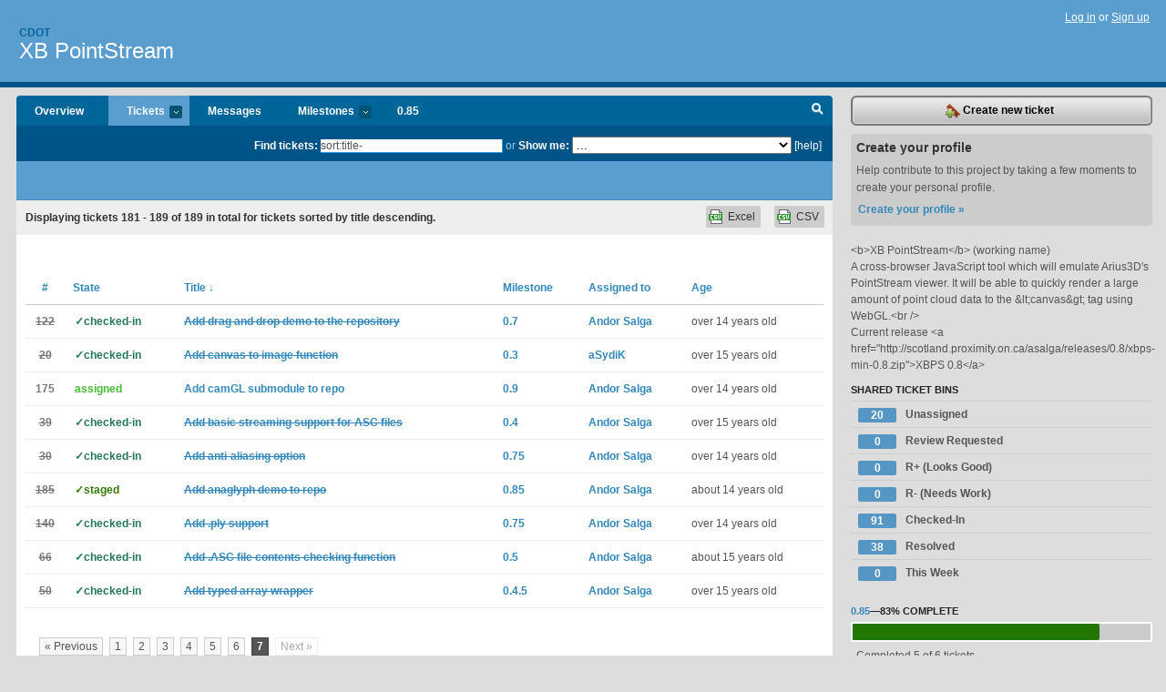

--- FILE ---
content_type: text/html; charset=utf-8
request_url: https://cdot.lighthouseapp.com/projects/52886-xb-pointstream/tickets/bins?page=7&q=sort%3Atitle-
body_size: 7414
content:
<!DOCTYPE html PUBLIC "-//W3C//DTD XHTML 1.0 Transitional//EN"
	"http://www.w3.org/TR/xhtml1/DTD/xhtml1-transitional.dtd">
<html xmlns="http://www.w3.org/1999/xhtml" xml:lang="en" lang="en">
<head>
  <script type="text/javascript" charset="utf-8">document.getElementsByTagName('html')[0].className = 'csshidden';</script>
  <meta http-equiv="Content-type" content="text/html; charset=utf-8" />
  <meta name="csrf-param" content="authenticity_token"/>
<meta name="csrf-token" content="b07da01ea650658187da9f6976acc5a614def33a819e20561f4074f50a675ccd"/>
  <title>Tickets - XB PointStream - cdot</title>
  <link rel="shortcut icon" href="/images/lh2/app/favicon.gif" type="image/gif" />

  <link href="&#47;stylesheets&#47;all.css?1695795671" media="screen" rel="stylesheet" type="text/css" />

  <script src="/javascripts/all.js?1695795671" type="text/javascript"></script>
  <script src="/javascripts/lh2/application.js?1695795671" type="text/javascript"></script>

  <script src="/javascripts/code.js?1695795671" type="text/javascript"></script>

  
  <style type="text/css">
    
  </style>
  <!--[if lt IE 7]>
    <link href="&#47;stylesheets&#47;lh2&#47;curb-stomp.css?1695795671" media="screen" rel="stylesheet" type="text/css" />
  <![endif]-->
  <!--[if IE 7]>
    <link href="&#47;stylesheets&#47;lh2&#47;ie7.css?1695795671" media="screen" rel="stylesheet" type="text/css" />
  <![endif]-->
  <link href="&#47;stylesheets&#47;lh2&#47;print.css?1695795671" media="print" rel="stylesheet" type="text/css" />
  <script type="text/javascript" charset="utf-8">
    if(typeof Lighthouse == 'undefined')
      var Lighthouse = {};

      Lighthouse.authenticityToken = 'b07da01ea650658187da9f6976acc5a614def33a819e20561f4074f50a675ccd';
  </script>

    
    <link href="https://cdot.lighthouseapp.com/projects/52886-xb-pointstream/events.atom" rel="alternate" title="XB PointStream events" type="application/atom+xml" />
  
  <script type="text/javascript" charset="utf-8">
    document.observe('dom:loaded', function() {
      Lighthouse.init();
      var flashNotice = "";
      var flashError  = "";
      if(flashNotice) Flash.notice(flashNotice, true);
      if(flashError)  Flash.errors(flashError, true);
      
    });
   
  </script>
</head>
<body class="webkit tickets-index">
  <!-- container -->
  <div id="container">
    <!-- header -->
    <div id="header" class="clear">
      <ul id="sec-nav">
      </ul>
      <div id="titles">
        <h1>
            <strong id="account-name"><a href="/">Cdot</a></strong>
            <a href="/projects/52886-xb-pointstream" class="pname">XB PointStream</a>
        </h1>
      </div>
        <span class="signin">
          <a href="https://lighthouseapp.com/login?to=https%3A%2F%2Fcdot.lighthouseapp.com%2Fprojects%2F52886-xb-pointstream%2Ftickets%2Fbins%3Fpage%3D7%26q%3Dsort%253Atitle-">Log in</a> or
          <a href="/users/new?to=https%3A%2F%2Fcdot.lighthouseapp.com%2Fprojects%2F52886-xb-pointstream%2Ftickets%2Fbins%3Fpage%3D7%26q%3Dsort%253Atitle-">Sign up</a>
        </span>
    </div>
    <!-- /header -->

    <!-- content -->
    <div id="content">
      
      <!-- main -->
      <div id="main">
        <div id="project-nav">
          <ul>

                <li  class="submenu-tab" id="t-proj">
          <a href="/projects/52886-xb-pointstream/overview" title="Overview for the XB PointStream project">Overview</a>
                </li>
              <li class="submenu-tab selected" id="t-menu">
              <a href="/projects/52886-xb-pointstream/tickets">Tickets <em>more</em></a>
                <ul class="submenu wbadges" style="display:none">
                  <li class="bin shared" id="menu_ticket_bin_154207">
<a href="/projects/52886-xb-pointstream/tickets/bins/154207" title="Query: assigned:none state:open">                      <span class="badge">20</span>
                      Unassigned
</a>                  </li>
                  <li class="bin shared" id="menu_ticket_bin_174093">
<a href="/projects/52886-xb-pointstream/tickets/bins/174093" title="Query: state:review-requested">                      <span class="badge">0</span>
                      Review Requested
</a>                  </li>
                  <li class="bin shared" id="menu_ticket_bin_174122">
<a href="/projects/52886-xb-pointstream/tickets/bins/174122" title="Query: state:review-looks-good">                      <span class="badge">0</span>
                      R+ (Looks Good)
</a>                  </li>
                  <li class="bin shared" id="menu_ticket_bin_174123">
<a href="/projects/52886-xb-pointstream/tickets/bins/174123" title="Query: state:review-needs-work">                      <span class="badge">0</span>
                      R- (Needs Work)
</a>                  </li>
                  <li class="bin shared" id="menu_ticket_bin_179070">
<a href="/projects/52886-xb-pointstream/tickets/bins/179070" title="Query: state:checked-in">                      <span class="badge">91</span>
                      Checked-In
</a>                  </li>
                  <li class="bin shared" id="menu_ticket_bin_154208">
<a href="/projects/52886-xb-pointstream/tickets/bins/154208" title="Query: state:resolved">                      <span class="badge">38</span>
                      Resolved
</a>                  </li>
                  <li class="bin shared" id="menu_ticket_bin_154209">
<a href="/projects/52886-xb-pointstream/tickets/bins/154209" title="Query: created:&#39;this week&#39;">                      <span class="badge">0</span>
                      This Week
</a>                  </li>
                    <li><a href="/projects/52886-xb-pointstream/tickets?q=all">All tickets</a></li>
                    <li><a href="/projects/52886-xb-pointstream/tickets?q=created%3Atoday">Today&#39;s tickets</a></li>
                    <li><a href="/projects/52886-xb-pointstream/tickets?q=watched%3Ame">Tickets I&#39;m watching</a></li>
                    <li><a href="/projects/52886-xb-pointstream/tickets?q=responsible%3Ame">Assigned to me</a></li>
                    <li><a href="/projects/52886-xb-pointstream/tickets?q=reported_by%3Ame">Reported by me</a></li>
                    <li><a href="/projects/52886-xb-pointstream/tickets?q=state%3Aopen">Open tickets</a></li>
                    <li><a href="/projects/52886-xb-pointstream/tickets?q=state%3Aclosed">Closed tickets</a></li>
                    <li><a href="/projects/52886-xb-pointstream/tickets?q=responsible%3A%27Andor+Salga%27">Andor Salga's tickets</a></li>
                    <li><a href="/projects/52886-xb-pointstream/tickets?q=responsible%3A%27Anu+Rastogi%27">Anu Rastogi's tickets</a></li>
                    <li><a href="/projects/52886-xb-pointstream/tickets?q=responsible%3A%27aSydiK%27">aSydiK's tickets</a></li>
                    <li><a href="/projects/52886-xb-pointstream/tickets?q=responsible%3A%27Cathy%27">Cathy's tickets</a></li>
                    <li><a href="/projects/52886-xb-pointstream/tickets?q=responsible%3A%27cesar.lopez+%28at+pilot.emdepa%29%27">cesar.lopez (at pilot.emdepa)'s tickets</a></li>
                    <li><a href="/projects/52886-xb-pointstream/tickets?q=responsible%3A%27David+Humphrey%27">David Humphrey's tickets</a></li>
                    <li><a href="/projects/52886-xb-pointstream/tickets?q=responsible%3A%27pointstream%27">pointstream's tickets</a></li>
                </ul>
              </li>
              <li><a href="/projects/52886-xb-pointstream/messages">Messages</a></li>
              <li class="submenu-tab" id="t-milestone">
                <a href="/projects/52886-xb-pointstream/milestones/all">Milestones <em>more</em></a>
                <ul class="submenu wbadges" style="display:none">
                  <li>
<a href="/projects/52886-xb-pointstream/milestones/114059-085">                      <span class="badge">1</span>
                      0.85
</a>                  </li>
                  <li>
<a href="/projects/52886-xb-pointstream/milestones/118284-09">                      <span class="badge">15</span>
                      0.9
</a>                  </li>
                  <li>
<a href="/projects/52886-xb-pointstream/milestones/106442-10">                      <span class="badge">14</span>
                      1.0
</a>                  </li>
                </ul>
              </li>

            <li>
                <a href="/projects/52886-xb-pointstream/milestones/current">0.85</a>
            </li>
            <li id="quick-search"><a href="#" onclick="$('quick-search-bar').toggle(); $('q').focus(); return false">Search</a></li>
          </ul>
        </div>

        <div id="quick-search-bar" style="">
<form action="/projects/52886-xb-pointstream/tickets" id="search-form" method="get">            <label for="q">Find tickets:</label> <input type="search" id="q" name="q" value="sort:title-" />
              or <label>Show me:</label> <select id="filter" name="filter"><option value="">...</option>
<option value="all">All tickets</option>
<option value="created:today">Today&#39;s tickets</option>
<option value="watched:me">Tickets I&#39;m watching</option>
<option value="responsible:me">Assigned to me</option>
<option value="reported_by:me">Reported by me</option>
<option value="state:open">Open tickets</option>
<option value="state:closed">Closed tickets</option>
<option value="responsible:&#39;Andor Salga&#39;">Andor Salga's tickets</option>
<option value="responsible:&#39;Anu Rastogi&#39;">Anu Rastogi's tickets</option>
<option value="responsible:&#39;aSydiK&#39;">aSydiK's tickets</option>
<option value="responsible:&#39;Cathy&#39;">Cathy's tickets</option>
<option value="responsible:&#39;cesar.lopez (at pilot.emdepa)&#39;">cesar.lopez (at pilot.emdepa)'s tickets</option>
<option value="responsible:&#39;David Humphrey&#39;">David Humphrey's tickets</option>
<option value="responsible:&#39;pointstream&#39;">pointstream's tickets</option></select>

            <a href="#search-help" id="search-help-trigger">[help]</a>
            <div id="search-help" style="display:none">
              <div class="popup">
                <h3>Keyword searching</h3>
<div class="popup-content">
  <table class="help-tbl" cellspacing="0" cellpadding="0">
    <tr>
      <th>Type</th>
      <th>To find</th>
    </tr>
    <tr>
      <td class="query">responsible:me</td>
      <td>tickets assigned to you</td>
    </tr>
    <tr>
      <td class="query">tagged:"@high"</td>
      <td>tickets tagged @high</td>
    </tr>
    <tr>
      <td class="query">milestone:next</td>
      <td>tickets in the upcoming milestone</td>
    </tr>
    <tr>
      <td class="query">state:invalid</td>
      <td>tickets with the state invalid</td>
    </tr>
    <tr>
      <td class="query">created:"last week"</td>
      <td>tickets created last week</td>
    </tr>
    <tr>
      <td class="query">sort:number, importance, updated</td>
      <td>tickets sorted by #, importance or updated</td>
    </tr>
    <tr>
      <td colspan="2">Combine keywords for powerful searching.</td>
    </tr>
    <tr class="plinks">
      <td colspan="2"><a href="http://help.lighthouseapp.com/faqs/getting-started/how-do-i-search-for-tickets?sso=">Use advanced searching &raquo;</a></td>
    </tr>
  </table>
</div>
              </div>
            </div>
</form>        </div>

        <div id="action-nav">
          <ul class="clear">
            


          </ul>
        </div>

        <div id="flashes">
          <div id="flash-errors" style="display:none"></div>
          <div id="flash-notice" style="display:none"></div>
        </div>
        <div id="page-top">
          

        </div>
        <div id="main-content" class="clear">
          



  <div class="sentence">
    <div id="search-sentence">Displaying tickets <b>181&nbsp;-&nbsp;189</b> of <b>189</b> in total for tickets sorted by title descending.</div>
    <a class="csv" href="/projects/52886-xb-pointstream/tickets.csv?limit=200&amp;page=7&amp;q=sort%3Atitle-">CSV</a>
    <a class="csv excel" href="/projects/52886-xb-pointstream/tickets.csv?excel=1&amp;limit=200&amp;page=7&amp;q=sort%3Atitle-">Excel</a>
  </div>

<form action="/projects/52886-xb-pointstream/tickets/bulk_edit" class="bulk-form" method="post"><div style="margin:0;padding:0;display:inline"><input name="authenticity_token" type="hidden" value="b07da01ea650658187da9f6976acc5a614def33a819e20561f4074f50a675ccd" /></div>    

    

<div id="ticket-list-wrapper" class="data-list hidden">
  <table cellspacing="0" cellpadding="0"  class="data issues">
    <thead>
      <tr>
        <th class="bulk_check_header"><input type="checkbox" id="edit-all-toggle" /></th>
        <th class="hfirst" style="width:25px;text-align:center"><a href="/projects/52886-xb-pointstream/tickets/bins?page=7&amp;q=sort%3Anumber" class="">#</a></th>
        <th><a href="/projects/52886-xb-pointstream/tickets/bins?page=7&amp;q=sort%3Astate" class="">State</a></th>
        <th><a href="/projects/52886-xb-pointstream/tickets/bins?page=7&amp;q=sort%3Atitle%2B" class="sorted">Title <span class='desc'>&darr;</span></a></th>
        <th>
            <a href="/projects/52886-xb-pointstream/tickets/bins?page=7&amp;q=sort%3Amilestone" class="">Milestone</a>
        </th>
        <th><a href="/projects/52886-xb-pointstream/tickets/bins?page=7&amp;q=sort%3Aresponsible" class="">Assigned to</a></th>
        <th class="hlast">
          <a href="/projects/52886-xb-pointstream/tickets/bins?page=7&amp;q=sort%3Aupdated" class="">Age</a>
        </th>
      </tr>
    </thead>
    <tbody id="open-tickets">
      <tr title="Add the drag and drop demo to the repository." id="ticket-122">
        <td class="bulk_checkbox"><input class="edit-flag" id="edit_ticket_3113006" name="edit_ticket[]" type="checkbox" value="122" /></td>
        <td class="tnum" style="text-align:center"><a href="https://cdot.lighthouseapp.com/projects/52886/tickets/122-add-drag-and-drop-demo-to-the-repository"><s>122</s></a></td>
        <td class="ttstate"><span class="tstate" style="color:#227755">&#10003;checked-in</span></td>
        <td class="issue st-checked-in"><a href="https://cdot.lighthouseapp.com/projects/52886/tickets/122-add-drag-and-drop-demo-to-the-repository"><s>Add drag and drop demo to the repository</s></a></td>
        <td><a href="https://cdot.lighthouseapp.com/projects/52886/milestones/101472-07">0.7</a></td>
        <td><a href="/users/76582">Andor Salga</a></td>
        <td class="date">over 14 years old</td>
      </tr>
      <tr title="We need to allow users to save the current rendered frame to an image." id="ticket-20">
        <td class="bulk_checkbox"><input class="edit-flag" id="edit_ticket_1848773" name="edit_ticket[]" type="checkbox" value="20" /></td>
        <td class="tnum" style="text-align:center"><a href="https://cdot.lighthouseapp.com/projects/52886/tickets/20-add-canvas-to-image-function"><s>20</s></a></td>
        <td class="ttstate"><span class="tstate" style="color:#227755">&#10003;checked-in</span></td>
        <td class="issue st-checked-in"><a href="https://cdot.lighthouseapp.com/projects/52886/tickets/20-add-canvas-to-image-function"><s>Add canvas to image function</s></a></td>
        <td><a href="https://cdot.lighthouseapp.com/projects/52886/milestones/73542-03">0.3</a></td>
        <td><a href="/users/76548">aSydiK</a></td>
        <td class="date">over 15 years old</td>
      </tr>
      <tr title="" id="ticket-175">
        <td class="bulk_checkbox"><input class="edit-flag" id="edit_ticket_3455396" name="edit_ticket[]" type="checkbox" value="175" /></td>
        <td class="tnum" style="text-align:center"><a href="https://cdot.lighthouseapp.com/projects/52886/tickets/175-add-camgl-submodule-to-repo">175</a></td>
        <td class="ttstate"><span class="tstate" style="color:#44bb33">assigned</span></td>
        <td class="issue st-assigned"><a href="https://cdot.lighthouseapp.com/projects/52886/tickets/175-add-camgl-submodule-to-repo">Add camGL submodule to repo</a></td>
        <td><a href="https://cdot.lighthouseapp.com/projects/52886/milestones/118284-09">0.9</a></td>
        <td><a href="/users/76582">Andor Salga</a></td>
        <td class="date">over 14 years old</td>
      </tr>
      <tr title="This is getting fairly important, we should get it in for next release." id="ticket-39">
        <td class="bulk_checkbox"><input class="edit-flag" id="edit_ticket_1926225" name="edit_ticket[]" type="checkbox" value="39" /></td>
        <td class="tnum" style="text-align:center"><a href="https://cdot.lighthouseapp.com/projects/52886/tickets/39-add-basic-streaming-support-for-asc-files"><s>39</s></a></td>
        <td class="ttstate"><span class="tstate" style="color:#227755">&#10003;checked-in</span></td>
        <td class="issue st-checked-in"><a href="https://cdot.lighthouseapp.com/projects/52886/tickets/39-add-basic-streaming-support-for-asc-files"><s>Add basic streaming support for ASC files</s></a></td>
        <td><a href="https://cdot.lighthouseapp.com/projects/52886/milestones/75829-04">0.4</a></td>
        <td><a href="/users/76582">Andor Salga</a></td>
        <td class="date">over 15 years old</td>
      </tr>
      <tr title="Add the option to enable and disable anti-aliasing." id="ticket-30">
        <td class="bulk_checkbox"><input class="edit-flag" id="edit_ticket_1904287" name="edit_ticket[]" type="checkbox" value="30" /></td>
        <td class="tnum" style="text-align:center"><a href="https://cdot.lighthouseapp.com/projects/52886/tickets/30-add-anti-aliasing-option"><s>30</s></a></td>
        <td class="ttstate"><span class="tstate" style="color:#227755">&#10003;checked-in</span></td>
        <td class="issue st-checked-in"><a href="https://cdot.lighthouseapp.com/projects/52886/tickets/30-add-anti-aliasing-option"><s>Add anti-aliasing option</s></a></td>
        <td><a href="https://cdot.lighthouseapp.com/projects/52886/milestones/101775-08">0.75</a></td>
        <td><a href="/users/76582">Andor Salga</a></td>
        <td class="date">over 14 years old</td>
      </tr>
      <tr title="Add the FSOSS anaglyph demo to the repository" id="ticket-185">
        <td class="bulk_checkbox"><input class="edit-flag" id="edit_ticket_3912366" name="edit_ticket[]" type="checkbox" value="185" /></td>
        <td class="tnum" style="text-align:center"><a href="https://cdot.lighthouseapp.com/projects/52886/tickets/185-add-anaglyph-demo-to-repo"><s>185</s></a></td>
        <td class="ttstate"><span class="tstate" style="color:#337700">&#10003;staged</span></td>
        <td class="issue st-staged"><a href="https://cdot.lighthouseapp.com/projects/52886/tickets/185-add-anaglyph-demo-to-repo"><s>Add anaglyph demo to repo</s></a></td>
        <td><a href="https://cdot.lighthouseapp.com/projects/52886/milestones/114059-085">0.85</a></td>
        <td><a href="/users/76582">Andor Salga</a></td>
        <td class="date">about 14 years old</td>
      </tr>
      <tr title="We should look into supporting .PLY files since they are sometimes used for point clouds.

3DStream already has a .PLY parser, so we should look into that first:
https:&#47;&#47;github.com&#47;ShiningTiti&#47;3DStream&#47;blob&#47;master&#47;XB-PointStream-taff&#47;parsers&#47;ply.js" id="ticket-140">
        <td class="bulk_checkbox"><input class="edit-flag" id="edit_ticket_3230033" name="edit_ticket[]" type="checkbox" value="140" /></td>
        <td class="tnum" style="text-align:center"><a href="https://cdot.lighthouseapp.com/projects/52886/tickets/140-add-ply-support"><s>140</s></a></td>
        <td class="ttstate"><span class="tstate" style="color:#227755">&#10003;checked-in</span></td>
        <td class="issue st-checked-in"><a href="https://cdot.lighthouseapp.com/projects/52886/tickets/140-add-ply-support"><s>Add .ply support</s></a></td>
        <td><a href="https://cdot.lighthouseapp.com/projects/52886/milestones/101775-08">0.75</a></td>
        <td><a href="/users/76582">Andor Salga</a></td>
        <td class="date">over 14 years old</td>
      </tr>
      <tr title="Add a function which detects what kind of data is present in a passed in .ASC file.

We would probably need cases for:
@@@
 - verts only
 - verts and colors
 - verts and normals
 - verts, colors, normals
@@@" id="ticket-66">
        <td class="bulk_checkbox"><input class="edit-flag" id="edit_ticket_2333614" name="edit_ticket[]" type="checkbox" value="66" /></td>
        <td class="tnum" style="text-align:center"><a href="https://cdot.lighthouseapp.com/projects/52886/tickets/66-add-asc-file-contents-checking-function"><s>66</s></a></td>
        <td class="ttstate"><span class="tstate" style="color:#227755">&#10003;checked-in</span></td>
        <td class="issue st-checked-in"><a href="https://cdot.lighthouseapp.com/projects/52886/tickets/66-add-asc-file-contents-checking-function"><s>Add .ASC file contents checking function</s></a></td>
        <td><a href="https://cdot.lighthouseapp.com/projects/52886/milestones/79030-06">0.5</a></td>
        <td><a href="/users/76582">Andor Salga</a></td>
        <td class="date">about 15 years old</td>
      </tr>
      <tr title="We should add a wrapper in the library to wrap the ever-changing typed arrays:
Or we could use the one loaded in mjs.

try{
  WebGLFloatArray;
}catch(x){
  WebGLFloatArray = Float32Array;
}
const FLOAT_ARRAY_TYPE = WebGLFloatArray;" id="ticket-50">
        <td class="bulk_checkbox"><input class="edit-flag" id="edit_ticket_2013544" name="edit_ticket[]" type="checkbox" value="50" /></td>
        <td class="tnum" style="text-align:center"><a href="https://cdot.lighthouseapp.com/projects/52886/tickets/50-add-typed-array-wrapper"><s>50</s></a></td>
        <td class="ttstate"><span class="tstate" style="color:#227755">&#10003;checked-in</span></td>
        <td class="issue st-checked-in"><a href="https://cdot.lighthouseapp.com/projects/52886/tickets/50-add-typed-array-wrapper"><s>Add  typed array wrapper</s></a></td>
        <td><a href="https://cdot.lighthouseapp.com/projects/52886/milestones/76648-05">0.4.5</a></td>
        <td><a href="/users/76582">Andor Salga</a></td>
        <td class="date">over 15 years old</td>
      </tr>
    </tbody>
  </table>
</div>
<div class="pagination"><a href="/projects/52886-xb-pointstream/tickets/bins?page=6&amp;q=sort%3Atitle-" class="prev_page" rel="prev">&laquo; Previous</a> <a href="/projects/52886-xb-pointstream/tickets/bins?page=1&amp;q=sort%3Atitle-" rel="start">1</a> <a href="/projects/52886-xb-pointstream/tickets/bins?page=2&amp;q=sort%3Atitle-">2</a> <a href="/projects/52886-xb-pointstream/tickets/bins?page=3&amp;q=sort%3Atitle-">3</a> <a href="/projects/52886-xb-pointstream/tickets/bins?page=4&amp;q=sort%3Atitle-">4</a> <a href="/projects/52886-xb-pointstream/tickets/bins?page=5&amp;q=sort%3Atitle-">5</a> <a href="/projects/52886-xb-pointstream/tickets/bins?page=6&amp;q=sort%3Atitle-" rel="prev">6</a> <span class="current">7</span> <span class="disabled next_page">Next &raquo;</span></div>

</form>

        </div>
      </div>
      <!-- /main -->

      <!-- sidebar -->
      <div id="sbar">
                <span class="sbar-btn">
<a href="/projects/52886-xb-pointstream/tickets/new">                    <img alt="New-ticket" src="/images/lh2/app/icons/new-ticket.png?1695795671" />
                    Create new ticket
</a>                </span>
          
<div class="attention">
  <h3>Create your profile</h3>
  <p>Help contribute to this project by taking a few moments to create your personal profile.  <a href="/users/new?to=%2Fprojects%2F52886-xb-pointstream%2Ftickets%2Fbins%3Fpage%3D7%26q%3Dsort%253Atitle-" class="abutton">Create your profile »</a>
  </p>
</div>

              <div class="proj-desc"><p>&lt;b&gt;XB PointStream&lt;&#47;b&gt; (working name)</p>

<p>A cross-browser JavaScript tool which will emulate Arius3D&#39;s PointStream viewer. It will be able to quickly render a large amount of point cloud data to the &amp;lt;canvas&amp;gt; tag using WebGL.&lt;br &#47;&gt;</p>

<p>Current release &lt;a href=&quot;http:&#47;&#47;scotland.proximity.on.ca&#47;asalga&#47;releases&#47;0.8&#47;xbps-min-0.8.zip&quot;&gt;XBPS 0.8&lt;&#47;a&gt;</p></div>

            <div class="sblock bin-block" id="private-bin-block" style="display:none">
</div>

            <div class="sblock bin-block" id="shared-bin-block" >
  <h3>Shared Ticket Bins <a href="#sortbin" id="shared-bin-sorter" style="display:none">(Sort)</a></h3>
  <ul class="stacked wbadges sortable" id="shared-ticket-bins">
    <li class="bin shared" id="list_ticket_bin_154207" >
      <span class="handle-wrapper">
        <span class="handle" style="display:none">&#x2193;&#x2191; drag</span>
      </span>
<a href="/projects/52886-xb-pointstream/tickets/bins/154207" title="Query: assigned:none state:open">        <span class="badge">20</span>
        Unassigned
</a>    </li>
    <li class="bin shared" id="list_ticket_bin_174093" >
      <span class="handle-wrapper">
        <span class="handle" style="display:none">&#x2193;&#x2191; drag</span>
      </span>
<a href="/projects/52886-xb-pointstream/tickets/bins/174093" title="Query: state:review-requested">        <span class="badge">0</span>
        Review Requested
</a>    </li>
    <li class="bin shared" id="list_ticket_bin_174122" >
      <span class="handle-wrapper">
        <span class="handle" style="display:none">&#x2193;&#x2191; drag</span>
      </span>
<a href="/projects/52886-xb-pointstream/tickets/bins/174122" title="Query: state:review-looks-good">        <span class="badge">0</span>
        R+ (Looks Good)
</a>    </li>
    <li class="bin shared" id="list_ticket_bin_174123" >
      <span class="handle-wrapper">
        <span class="handle" style="display:none">&#x2193;&#x2191; drag</span>
      </span>
<a href="/projects/52886-xb-pointstream/tickets/bins/174123" title="Query: state:review-needs-work">        <span class="badge">0</span>
        R- (Needs Work)
</a>    </li>
    <li class="bin shared" id="list_ticket_bin_179070" >
      <span class="handle-wrapper">
        <span class="handle" style="display:none">&#x2193;&#x2191; drag</span>
      </span>
<a href="/projects/52886-xb-pointstream/tickets/bins/179070" title="Query: state:checked-in">        <span class="badge">91</span>
        Checked-In
</a>    </li>
    <li class="bin shared" id="list_ticket_bin_154208" >
      <span class="handle-wrapper">
        <span class="handle" style="display:none">&#x2193;&#x2191; drag</span>
      </span>
<a href="/projects/52886-xb-pointstream/tickets/bins/154208" title="Query: state:resolved">        <span class="badge">38</span>
        Resolved
</a>    </li>
    <li class="bin shared" id="list_ticket_bin_154209" >
      <span class="handle-wrapper">
        <span class="handle" style="display:none">&#x2193;&#x2191; drag</span>
      </span>
<a href="/projects/52886-xb-pointstream/tickets/bins/154209" title="Query: created:&#39;this week&#39;">        <span class="badge">0</span>
        This Week
</a>    </li>
  </ul>
</div>


          
  
<div class="sblock">
  <h3><a href="https://cdot.lighthouseapp.com/projects/52886/milestones/114059-085">0.85</a>&mdash;<strong>83%</strong> complete</h3>
  <div class="pbar-container">
    <div id="pbar" style="width:83%">&nbsp;</div>
  </div>
  <p>Completed 5 of 6 tickets</p>
</div>

    
<div class="sblock">
  <h3>Tags</h3>
    <div class="taglist">
      <a href="https://cdot.lighthouseapp.com/projects/52886-xb-pointstream/tickets?q=tagged%3A%22.ply%22" class="size0" rel="tag" title=".ply">.ply</a>
      <a href="https://cdot.lighthouseapp.com/projects/52886-xb-pointstream/tickets?q=tagged%3A%22anti-aliasing%22" class="size0" rel="tag" title="anti-aliasing">anti-aliasing</a>
      <a href="https://cdot.lighthouseapp.com/projects/52886-xb-pointstream/tickets?q=tagged%3A%22asc%22" class="size0" rel="tag" title="asc">asc</a>
      <a href="https://cdot.lighthouseapp.com/projects/52886-xb-pointstream/tickets?q=tagged%3A%22ascexporter%22" class="size0" rel="tag" title="ascexporter">ascexporter</a>
      <a href="https://cdot.lighthouseapp.com/projects/52886-xb-pointstream/tickets?q=tagged%3A%22attenuation%22" class="size0" rel="tag" title="attenuation">attenuation</a>
      <a href="https://cdot.lighthouseapp.com/projects/52886-xb-pointstream/tickets?q=tagged%3A%22camera%22" class="size0" rel="tag" title="camera">camera</a>
      <a href="https://cdot.lighthouseapp.com/projects/52886-xb-pointstream/tickets?q=tagged%3A%22chrome%22" class="size0" rel="tag" title="chrome">chrome</a>
      <a href="https://cdot.lighthouseapp.com/projects/52886-xb-pointstream/tickets?q=tagged%3A%22chromeos%22" class="size1" rel="tag" title="chromeos">chromeos</a>
      <a href="https://cdot.lighthouseapp.com/projects/52886-xb-pointstream/tickets?q=tagged%3A%22chromium%22" class="size0" rel="tag" title="chromium">chromium</a>
      <a href="https://cdot.lighthouseapp.com/projects/52886-xb-pointstream/tickets?q=tagged%3A%22dae%22" class="size1" rel="tag" title="dae">dae</a>
      <a href="https://cdot.lighthouseapp.com/projects/52886-xb-pointstream/tickets?q=tagged%3A%22demo+page%22" class="size0" rel="tag" title="demo page">demo page</a>
      <a href="https://cdot.lighthouseapp.com/projects/52886-xb-pointstream/tickets?q=tagged%3A%22docs%22" class="size0" rel="tag" title="docs">docs</a>
      <a href="https://cdot.lighthouseapp.com/projects/52886-xb-pointstream/tickets?q=tagged%3A%22firefox%22" class="size0" rel="tag" title="firefox">firefox</a>
      <a href="https://cdot.lighthouseapp.com/projects/52886-xb-pointstream/tickets?q=tagged%3A%22home-page%22" class="size0" rel="tag" title="home-page">home-page</a>
      <a href="https://cdot.lighthouseapp.com/projects/52886-xb-pointstream/tickets?q=tagged%3A%22hps0%22" class="size0" rel="tag" title="hps0">hps0</a>
      <a href="https://cdot.lighthouseapp.com/projects/52886-xb-pointstream/tickets?q=tagged%3A%22imac%22" class="size0" rel="tag" title="imac">imac</a>
      <a href="https://cdot.lighthouseapp.com/projects/52886-xb-pointstream/tickets?q=tagged%3A%22lint%22" class="size0" rel="tag" title="lint">lint</a>
      <a href="https://cdot.lighthouseapp.com/projects/52886-xb-pointstream/tickets?q=tagged%3A%22linux%22" class="size0" rel="tag" title="linux">linux</a>
      <a href="https://cdot.lighthouseapp.com/projects/52886-xb-pointstream/tickets?q=tagged%3A%22minefield%22" class="size0" rel="tag" title="minefield">minefield</a>
      <a href="https://cdot.lighthouseapp.com/projects/52886-xb-pointstream/tickets?q=tagged%3A%22opera%22" class="size1" rel="tag" title="opera">opera</a>
      <a href="https://cdot.lighthouseapp.com/projects/52886-xb-pointstream/tickets?q=tagged%3A%22osx%22" class="size0" rel="tag" title="osx">osx</a>
      <a href="https://cdot.lighthouseapp.com/projects/52886-xb-pointstream/tickets?q=tagged%3A%22osx10.5%22" class="size0" rel="tag" title="osx10.5">osx10.5</a>
      <a href="https://cdot.lighthouseapp.com/projects/52886-xb-pointstream/tickets?q=tagged%3A%22osx10.6%22" class="size0" rel="tag" title="osx10.6">osx10.6</a>
      <a href="https://cdot.lighthouseapp.com/projects/52886-xb-pointstream/tickets?q=tagged%3A%22parser%22" class="size0" rel="tag" title="parser">parser</a>
      <a href="https://cdot.lighthouseapp.com/projects/52886-xb-pointstream/tickets?q=tagged%3A%22perf%22" class="size0" rel="tag" title="perf">perf</a>
      <a href="https://cdot.lighthouseapp.com/projects/52886-xb-pointstream/tickets?q=tagged%3A%22psi%22" class="size0" rel="tag" title="psi">psi</a>
      <a href="https://cdot.lighthouseapp.com/projects/52886-xb-pointstream/tickets?q=tagged%3A%22psi2%22" class="size0" rel="tag" title="psi2">psi2</a>
      <a href="https://cdot.lighthouseapp.com/projects/52886-xb-pointstream/tickets?q=tagged%3A%22readpixels%22" class="size0" rel="tag" title="readpixels">readpixels</a>
      <a href="https://cdot.lighthouseapp.com/projects/52886-xb-pointstream/tickets?q=tagged%3A%22ref-test%22" class="size0" rel="tag" title="ref-test">ref-test</a>
      <a href="https://cdot.lighthouseapp.com/projects/52886-xb-pointstream/tickets?q=tagged%3A%22release%22" class="size0" rel="tag" title="release">release</a>
      <a href="https://cdot.lighthouseapp.com/projects/52886-xb-pointstream/tickets?q=tagged%3A%22remote%22" class="size0" rel="tag" title="remote">remote</a>
      <a href="https://cdot.lighthouseapp.com/projects/52886-xb-pointstream/tickets?q=tagged%3A%22ubuntu%22" class="size0" rel="tag" title="ubuntu">ubuntu</a>
      <a href="https://cdot.lighthouseapp.com/projects/52886-xb-pointstream/tickets?q=tagged%3A%22webkit%22" class="size0" rel="tag" title="webkit">webkit</a>
      <a href="https://cdot.lighthouseapp.com/projects/52886-xb-pointstream/tickets?q=tagged%3A%22website%22" class="size1" rel="tag" title="website">website</a>
      <a href="https://cdot.lighthouseapp.com/projects/52886-xb-pointstream/tickets?q=tagged%3A%22wrl%22" class="size1" rel="tag" title="wrl">wrl</a>
      <a href="https://cdot.lighthouseapp.com/projects/52886-xb-pointstream/tickets?q=tagged%3A%22xhr%22" class="size0" rel="tag" title="xhr">xhr</a>
      <a href="https://cdot.lighthouseapp.com/projects/52886-xb-pointstream/tickets?q=tagged%3A%22zip%22" class="size0" rel="tag" title="zip">zip</a>
    </div>
</div>


      </div>
      <!-- /sidebar -->
      
    </div>
    <!-- /content -->
    <!-- footer -->
    <div id="footer">
      <div id="footer-cnt">
        <ul id="ftr-links">
          <li id="entp"><a href="https://entp.com" title="The folks who built this">activereload/entp</a></li>
          <li><a href="http://blog.entp.com/" title="Read our stuff">Our blog</a></li>
          <li><a href="http://help.lighthouseapp.com/faqs?sso=" title="Frequently Asked Questions">FAQ</a></li>
          <li><a href="http://help.lighthouseapp.com/kb/api" title="Developer API documentation and examples">API</a></li>
          <li><a href="https://lighthouseapp.com/privacy" title="Privacy">Privacy</a></li>
          <li><a href="https://lighthouseapp.com/tos" title="Terms of service">Terms of service</a></li>
        </ul>
        <p>Copyright &copy; 2007-2026 <a href="https://entp.com">activereload/entp</a>
        </p>
      </div>
    </div>
    <!-- /footer -->
  </div>
  <!-- /container -->



<!-- Google Analytics -->
<script>
(function(i,s,o,g,r,a,m){i['GoogleAnalyticsObject']=r;i[r]=i[r]||function(){
(i[r].q=i[r].q||[]).push(arguments)},i[r].l=1*new Date();a=s.createElement(o),
m=s.getElementsByTagName(o)[0];a.async=1;a.src=g;m.parentNode.insertBefore(a,m)
})(window,document,'script','//www.google-analytics.com/analytics.js','ga');

ga('create', 'UA-1408278-2', 'auto');
ga('set',    'anonymizeIp', true)
ga('send',   'pageview');


</script>
<!-- End Google Analytics -->



</body>
</html>
